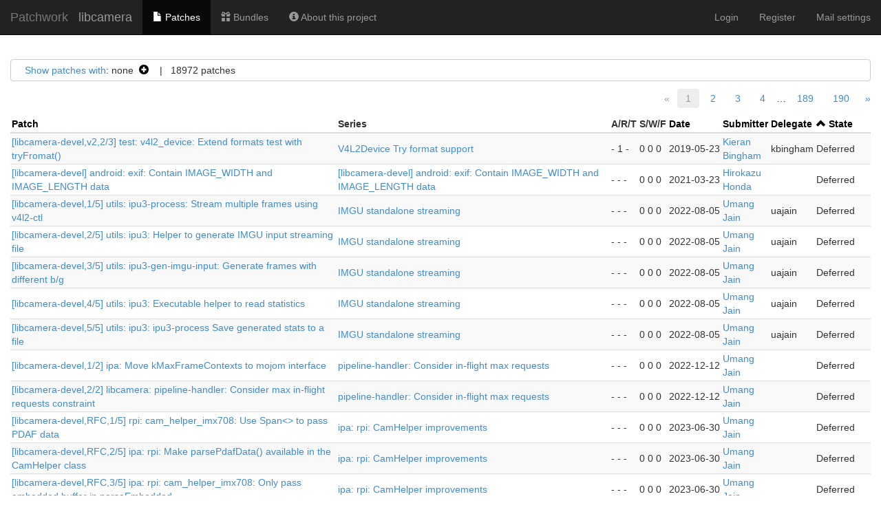

--- FILE ---
content_type: text/html; charset=utf-8
request_url: https://patchwork.libcamera.org/project/libcamera/list/?state=%2A&archive=both&param=state&order=-state
body_size: 9507
content:

<!DOCTYPE html>
<html xmlns="http://www.w3.org/1999/xhtml">
 <head>
  <meta http-equiv="Content-Type" content="text/html; charset=UTF-8"/>
  <title>libcamera - Patchwork</title>
  <link rel="stylesheet" type="text/css" href="/static/css/bootstrap.min.1999ae14de69.css"/>
  <link rel="stylesheet" type="text/css" href="/static/css/selectize.bootstrap3.5d3fb8271165.css"/>
  <link rel="stylesheet" type="text/css" href="/static/css/style.e3eac970bf6b.css"/>
  <script type="text/javascript" src="/static/js/jquery-1.10.1.min.33d85132f015.js"></script>
  <script type="text/javascript" src="/static/js/jquery.stickytableheaders.min.f7c636d6c766.js"></script>
  <script type="text/javascript" src="/static/js/jquery.checkboxes-1.0.6.min.cfa3c7bf5d41.js"></script>
  <!-- IE8 support of HTML5 elements and media queries -->
  <!-- WARNING: Respond.js doesn't work if you view the page via file:// -->
  <!--[if lt IE 9]>
    <script src="https://oss.maxcdn.com/html5shiv/3.7.2/html5shiv.min.js">
    </script>
    <script src="https://oss.maxcdn.com/respond/1.4.2/respond.min.js"></script>
    <script src="http://cdnjs.cloudflare.com/ajax/libs/es5-shim/2.0.8/es5-shim.min.js"></script>
  <![endif]-->
  <script type="text/javascript" src="/static/js/bootstrap.min.abda843684d0.js"></script>
  <script type="text/javascript" src="/static/js/selectize.min.7cdaf5b36b90.js"></script>
  <script type="text/javascript" src="/static/js/clipboard.min.3e5e0fa949e0.js"></script>
  <script type="text/javascript">
   $(document).ready(function() {
       new Clipboard(document.querySelectorAll('button.btn-copy'));
   });
  </script>

 </head>
 <body>
  <nav class="navbar navbar-inverse navbar-static-top">
   <div class="container-fluid">
    <div class="navbar-header">
      <button type="button" class="navbar-toggle collapsed" data-toggle="collapse" data-target="#navbar-collapse">
        <span class="sr-only">Toggle navigation</span>
        <span class="icon-bar"></span>
        <span class="icon-bar"></span>
        <span class="icon-bar"></span>
      </button>
      <a class="navbar-brand" href="/">Patchwork</a>
      <span class="navbar-subbrand">
         libcamera
      </span>
    </div>
    <div class="collapse navbar-collapse" id="navbar-collapse">


      <ul class="nav navbar-nav">
        <li class="active">
          <a href="/project/libcamera/list/">
            <span class="glyphicon glyphicon-file"></span>
            Patches
          </a>
        </li>
        <li class="">
          <a href="/project/libcamera/bundles/">
            <span class="glyphicon glyphicon-gift"></span>
            Bundles
          </a>
        </li>
        <li class="">
          <a href="/project/libcamera/">
            <span class="glyphicon glyphicon-info-sign"></span>
            About this project
          </a>
        </li>
      </ul>


     <ul class="nav navbar-nav navbar-right">

     <li><a href="/user/login/">Login</a></li>
     <li><a href="/register/">Register</a></li>
     <li><a href="/mail/">Mail settings</a></li>

     </ul>
    </div>
   </div>
  </nav>

  <div class="container-fluid">












<script type="text/javascript">
var filterform_displayed = false;
function filter_click()
{
    var form = document.getElementById('filterform');
    if (!form) {
        return;
    }

    if (filterform_displayed) {
        form.style['display'] = 'none';
        filterform_displayed = false;
    } else {
        form.style['display'] = 'block';
        filterform_displayed = true;
    }
}

Selectize.define('enter_key_submit', function (options) {
    var self = this;

    this.onKeyDown = (function (e) {
        var original = self.onKeyDown;

        return function (e) {
            var wasOpened = this.isOpen;
            original.apply(this, arguments);

            if (e.keyCode === 13 &&
                (this.$control_input.val() != '' || !wasOpened))
                self.trigger('submit');
        };
    })();
});

$(document).ready(function() {
    $('#submitter_input').selectize({
        plugins: ['enter_key_submit'],
        maxItems: 1,
        persist: false,
        onInitialize: function() {
            this.on('submit', function() {
                if (!this.items.length)
                    this.$input.val(this.lastValue);
                this.$input.closest('form').submit();
            }, this);
        },

        load: function(query, callback) {
            if (query.length < 4)
                return callback();

            req = $.ajax({
                url: "/submitter/",
                data: {q: query, l: 10},
                error: function() {
                    callback();
                },
                success: function(res) {
                    callback($.map(res, function (obj) {
                        return {value: obj.pk, text: `${obj.name} <${obj.email}>`};
                    }));
                }
            });
        }
    });
});
</script>

<div class="filters">
 <div id="filtersummary">
  <a href="javascript:filter_click()">Show patches with</a>:
 
  none&nbsp;&nbsp;<a class="filter-action"
   href="javascript:filter_click()"><span
   class="glyphicon glyphicon-plus-sign"></span></a>
 
 
   &nbsp;&nbsp;&nbsp;|&nbsp;&nbsp;&nbsp;18972
   patches
 
 </div>
 <div id="filterform" style="padding-top: 1em; display: none">
  <form class="form-horizontal" method="get">
   
   <div class="form-group">
    <label class="col-sm-2 control-label">Series</label>
    <div class="col-sm-5">
      <input type="text" name="series" id="series_input" class="form-control">
    </div>
   </div>
   
   <div class="form-group">
    <label class="col-sm-2 control-label">Submitter</label>
    <div class="col-sm-5">
      <input type="text" name="submitter" id="submitter_input" class="form-control">
    </div>
   </div>
   
   <div class="form-group">
    <label class="col-sm-2 control-label">State</label>
    <div class="col-sm-5">
      <select name="state" class="form-control"><option selected value="*">any</option><option  value="">Action Required</option><option value="1" >New</option><option value="2" >Under Review</option><option value="3" >Accepted</option><option value="4" >Rejected</option><option value="5" >RFC</option><option value="6" >Not Applicable</option><option value="7" >Changes Requested</option><option value="8" >Awaiting Upstream</option><option value="9" >Superseded</option><option value="10" >Deferred</option></select>
    </div>
   </div>
   
   <div class="form-group">
    <label class="col-sm-2 control-label">Search</label>
    <div class="col-sm-5">
      <input name="q" class="form-control" value="">
    </div>
   </div>
   
   <div class="form-group">
    <label class="col-sm-2 control-label">Archived</label>
    <div class="col-sm-5">
      <label class="checkbox-inline"> <input type="radio" name="archive"  value="">No</label><label class="checkbox-inline"> <input type="radio" name="archive"  value="true">Yes</label><label class="checkbox-inline"> <input type="radio" name="archive" checked value="both">Both</label>
    </div>
   </div>
   
   <div class="form-group">
    <label class="col-sm-2 control-label">Delegate</label>
    <div class="col-sm-5">
      <select name="delegate" class="form-control"><option selected value="">------</option><option  value="Nobody">Nobody</option><option  value="13">pwbot</option><option  value="11">kbingham</option><option  value="17">epaul</option><option  value="15">jmondi</option><option  value="16">neg</option><option  value="14">pinchartl</option><option  value="12">uajain</option><option  value="23">jhautbois</option><option  value="59">pobrn</option><option  value="49">stefan</option></select>
    </div>
   </div>
   
   <div class="form-group">
    <div class="col-sm-offset-2 col-sm-5">
     <button type="submit" class="btn btn-default">Apply</button>
    </div>
   </div>
  </form>
 </div>
</div>





<div class="paginator">

 <span class="prev-na">&laquo;</span>





  
    <span class="curr" title="Current Page">1</span>
  

  
    <span class="page"><a href="/project/libcamera/list/?state=*&archive=both&param=-state&page=2"
     title="Page 2">2</a></span>
  

  
    <span class="page"><a href="/project/libcamera/list/?state=*&archive=both&param=-state&page=3"
     title="Page 3">3</a></span>
  

  
    <span class="page"><a href="/project/libcamera/list/?state=*&archive=both&param=-state&page=4"
     title="Page 4">4</a></span>
  



        …
 
    <span class="page"><a href="/project/libcamera/list/?state=*&archive=both&param=-state&page=189">189</a></span>
 
    <span class="page"><a href="/project/libcamera/list/?state=*&archive=both&param=-state&page=190">190</a></span>
 



 <span class="next">
  <a href="/project/libcamera/list/?state=*&archive=both&param=-state&page=2"
   title="Next Page">&raquo;</a>
  </span>

</div>







<script type="text/javascript">
$(document).ready(function() {
    $('#patchlist').stickyTableHeaders();

    $('#check-all').change(function(e) {
        if(this.checked) {
            $('#patchlist > tbody').checkboxes('check');
        } else {
            $('#patchlist > tbody').checkboxes('uncheck');
        }
        e.preventDefault();
    });
});
</script>

<form method="post">
<input type='hidden' name='csrfmiddlewaretoken' value='xgd1CRwXy86bLyM4tchWJO0tdY4guOXcjSXwS6MWTNaqG4ys6qofZHkxl3nEWPgB' />
<input type="hidden" name="form" value="patchlistform"/>
<input type="hidden" name="project" value="1"/>
<table id="patchlist" class="table table-hover table-extra-condensed table-striped pw-list"
       data-toggle="checkboxes" data-range="true">
 <thead>
  <tr>
   

   

   <th>
    
     
     <a class="colinactive" href="/project/libcamera/list/?state=*&archive=both&param=-state&order=name">Patch</a>
     
    
   </th>

   <th>
    <span class="colinactive">Series</span>
   </th>

   <th>
    <span title="Acked-by / Reviewed-by / Tested-by">A/R/T</span>
   </th>

   <th>
    <span title="Success / Warning / Fail">S/W/F</span>
   </th>

   <th>
    
     
     <a class="colinactive" href="/project/libcamera/list/?state=*&archive=both&param=-state&order=date">Date</a>
     
    
   </th>

   <th>
    
     
     <a class="colinactive" href="/project/libcamera/list/?state=*&archive=both&param=-state&order=submitter">
      Submitter
     </a>
     
    
   </th>

   <th>
    
     
     <a class="colinactive" href="/project/libcamera/list/?state=*&archive=both&param=-state&order=delegate">Delegate</a>
     
    
   </th>

   <th>
    
     <a class="colactive" href="/project/libcamera/list/?state=*&archive=both&param=-state&order=state">
      <span class="glyphicon glyphicon-chevron-up"></span>
     </a>
     <a class="colactive" href="/project/libcamera/list/?state=*&archive=both&param=-state&order=state">
      State
     </a>
    
   </th>

  </tr>
 </thead>

 <tbody>
 
  <tr id="patch_row:1271">
   
   
   <td>
    <a href="/patch/1271/">
     [libcamera-devel,v2,2/3] test: v4l2_device: Extend formats test with tryFromat()
    </a>
   </td>
   <td>
    
     
     <a href="?series=322">
      V4L2Device Try format support
     </a>
     
    
   </td>
   <td class="text-nowrap"><span title="0 Acked-by / 1 Reviewed-by / 0 Tested-by">- 1 -</span></td>
   <td class="text-nowrap"><span title="Success / Warning / Fail">0 0 0</span></td>
   <td class="text-nowrap">2019-05-23</td>
   <td><a href="/project/libcamera/list/?submitter=4">Kieran Bingham</a></td>
   <td>kbingham</td>
   <td>Deferred</td>
  </tr>
 
  <tr id="patch_row:11654">
   
   
   <td>
    <a href="/patch/11654/">
     [libcamera-devel] android: exif: Contain IMAGE_WIDTH and IMAGE_LENGTH data
    </a>
   </td>
   <td>
    
     
     <a href="?series=1818">
      [libcamera-devel] android: exif: Contain IMAGE_WIDTH and IMAGE_LENGTH data
     </a>
     
    
   </td>
   <td class="text-nowrap"><span title="0 Acked-by / 0 Reviewed-by / 0 Tested-by">- - -</span></td>
   <td class="text-nowrap"><span title="Success / Warning / Fail">0 0 0</span></td>
   <td class="text-nowrap">2021-03-23</td>
   <td><a href="/project/libcamera/list/?submitter=63">Hirokazu Honda</a></td>
   <td></td>
   <td>Deferred</td>
  </tr>
 
  <tr id="patch_row:16988">
   
   
   <td>
    <a href="/patch/16988/">
     [libcamera-devel,1/5] utils: ipu3-process: Stream multiple frames using v4l2-ctl
    </a>
   </td>
   <td>
    
     
     <a href="?series=3378">
      IMGU standalone streaming
     </a>
     
    
   </td>
   <td class="text-nowrap"><span title="0 Acked-by / 0 Reviewed-by / 0 Tested-by">- - -</span></td>
   <td class="text-nowrap"><span title="Success / Warning / Fail">0 0 0</span></td>
   <td class="text-nowrap">2022-08-05</td>
   <td><a href="/project/libcamera/list/?submitter=86">Umang Jain</a></td>
   <td>uajain</td>
   <td>Deferred</td>
  </tr>
 
  <tr id="patch_row:16989">
   
   
   <td>
    <a href="/patch/16989/">
     [libcamera-devel,2/5] utils: ipu3: Helper to generate IMGU input streaming file
    </a>
   </td>
   <td>
    
     
     <a href="?series=3378">
      IMGU standalone streaming
     </a>
     
    
   </td>
   <td class="text-nowrap"><span title="0 Acked-by / 0 Reviewed-by / 0 Tested-by">- - -</span></td>
   <td class="text-nowrap"><span title="Success / Warning / Fail">0 0 0</span></td>
   <td class="text-nowrap">2022-08-05</td>
   <td><a href="/project/libcamera/list/?submitter=86">Umang Jain</a></td>
   <td>uajain</td>
   <td>Deferred</td>
  </tr>
 
  <tr id="patch_row:16990">
   
   
   <td>
    <a href="/patch/16990/">
     [libcamera-devel,3/5] utils: ipu3-gen-imgu-input: Generate frames with different b/g
    </a>
   </td>
   <td>
    
     
     <a href="?series=3378">
      IMGU standalone streaming
     </a>
     
    
   </td>
   <td class="text-nowrap"><span title="0 Acked-by / 0 Reviewed-by / 0 Tested-by">- - -</span></td>
   <td class="text-nowrap"><span title="Success / Warning / Fail">0 0 0</span></td>
   <td class="text-nowrap">2022-08-05</td>
   <td><a href="/project/libcamera/list/?submitter=86">Umang Jain</a></td>
   <td>uajain</td>
   <td>Deferred</td>
  </tr>
 
  <tr id="patch_row:16991">
   
   
   <td>
    <a href="/patch/16991/">
     [libcamera-devel,4/5] utils: ipu3: Executable helper to read statistics
    </a>
   </td>
   <td>
    
     
     <a href="?series=3378">
      IMGU standalone streaming
     </a>
     
    
   </td>
   <td class="text-nowrap"><span title="0 Acked-by / 0 Reviewed-by / 0 Tested-by">- - -</span></td>
   <td class="text-nowrap"><span title="Success / Warning / Fail">0 0 0</span></td>
   <td class="text-nowrap">2022-08-05</td>
   <td><a href="/project/libcamera/list/?submitter=86">Umang Jain</a></td>
   <td>uajain</td>
   <td>Deferred</td>
  </tr>
 
  <tr id="patch_row:16992">
   
   
   <td>
    <a href="/patch/16992/">
     [libcamera-devel,5/5] utils: ipu3: ipu3-process Save generated stats to a file
    </a>
   </td>
   <td>
    
     
     <a href="?series=3378">
      IMGU standalone streaming
     </a>
     
    
   </td>
   <td class="text-nowrap"><span title="0 Acked-by / 0 Reviewed-by / 0 Tested-by">- - -</span></td>
   <td class="text-nowrap"><span title="Success / Warning / Fail">0 0 0</span></td>
   <td class="text-nowrap">2022-08-05</td>
   <td><a href="/project/libcamera/list/?submitter=86">Umang Jain</a></td>
   <td>uajain</td>
   <td>Deferred</td>
  </tr>
 
  <tr id="patch_row:17981">
   
   
   <td>
    <a href="/patch/17981/">
     [libcamera-devel,1/2] ipa: Move kMaxFrameContexts to mojom interface
    </a>
   </td>
   <td>
    
     
     <a href="?series=3667">
      pipeline-handler: Consider in-flight max requests
     </a>
     
    
   </td>
   <td class="text-nowrap"><span title="0 Acked-by / 0 Reviewed-by / 0 Tested-by">- - -</span></td>
   <td class="text-nowrap"><span title="Success / Warning / Fail">0 0 0</span></td>
   <td class="text-nowrap">2022-12-12</td>
   <td><a href="/project/libcamera/list/?submitter=86">Umang Jain</a></td>
   <td></td>
   <td>Deferred</td>
  </tr>
 
  <tr id="patch_row:17982">
   
   
   <td>
    <a href="/patch/17982/">
     [libcamera-devel,2/2] libcamera: pipeline-handler: Consider max in-flight requests constraint
    </a>
   </td>
   <td>
    
     
     <a href="?series=3667">
      pipeline-handler: Consider in-flight max requests
     </a>
     
    
   </td>
   <td class="text-nowrap"><span title="0 Acked-by / 0 Reviewed-by / 0 Tested-by">- - -</span></td>
   <td class="text-nowrap"><span title="Success / Warning / Fail">0 0 0</span></td>
   <td class="text-nowrap">2022-12-12</td>
   <td><a href="/project/libcamera/list/?submitter=86">Umang Jain</a></td>
   <td></td>
   <td>Deferred</td>
  </tr>
 
  <tr id="patch_row:18770">
   
   
   <td>
    <a href="/patch/18770/">
     [libcamera-devel,RFC,1/5] rpi: cam_helper_imx708: Use Span&lt;&gt; to pass PDAF data
    </a>
   </td>
   <td>
    
     
     <a href="?series=3945">
      ipa: rpi: CamHelper improvements
     </a>
     
    
   </td>
   <td class="text-nowrap"><span title="0 Acked-by / 0 Reviewed-by / 0 Tested-by">- - -</span></td>
   <td class="text-nowrap"><span title="Success / Warning / Fail">0 0 0</span></td>
   <td class="text-nowrap">2023-06-30</td>
   <td><a href="/project/libcamera/list/?submitter=86">Umang Jain</a></td>
   <td></td>
   <td>Deferred</td>
  </tr>
 
  <tr id="patch_row:18771">
   
   
   <td>
    <a href="/patch/18771/">
     [libcamera-devel,RFC,2/5] ipa: rpi: Make parsePdafData() available in the CamHelper class
    </a>
   </td>
   <td>
    
     
     <a href="?series=3945">
      ipa: rpi: CamHelper improvements
     </a>
     
    
   </td>
   <td class="text-nowrap"><span title="0 Acked-by / 0 Reviewed-by / 0 Tested-by">- - -</span></td>
   <td class="text-nowrap"><span title="Success / Warning / Fail">0 0 0</span></td>
   <td class="text-nowrap">2023-06-30</td>
   <td><a href="/project/libcamera/list/?submitter=86">Umang Jain</a></td>
   <td></td>
   <td>Deferred</td>
  </tr>
 
  <tr id="patch_row:18772">
   
   
   <td>
    <a href="/patch/18772/">
     [libcamera-devel,RFC,3/5] ipa: rpi: cam_helper_imx708: Only pass embedded buffer in parseEmbedded...
    </a>
   </td>
   <td>
    
     
     <a href="?series=3945">
      ipa: rpi: CamHelper improvements
     </a>
     
    
   </td>
   <td class="text-nowrap"><span title="0 Acked-by / 0 Reviewed-by / 0 Tested-by">- - -</span></td>
   <td class="text-nowrap"><span title="Success / Warning / Fail">0 0 0</span></td>
   <td class="text-nowrap">2023-06-30</td>
   <td><a href="/project/libcamera/list/?submitter=86">Umang Jain</a></td>
   <td></td>
   <td>Deferred</td>
  </tr>
 
  <tr id="patch_row:18773">
   
   
   <td>
    <a href="/patch/18773/">
     [libcamera-devel,RFC,4/5] ipa: rpi: cam_helper_imx477: Only pass embedded buffer in parseEmbedded...
    </a>
   </td>
   <td>
    
     
     <a href="?series=3945">
      ipa: rpi: CamHelper improvements
     </a>
     
    
   </td>
   <td class="text-nowrap"><span title="0 Acked-by / 0 Reviewed-by / 0 Tested-by">- - -</span></td>
   <td class="text-nowrap"><span title="Success / Warning / Fail">0 0 0</span></td>
   <td class="text-nowrap">2023-06-30</td>
   <td><a href="/project/libcamera/list/?submitter=86">Umang Jain</a></td>
   <td></td>
   <td>Deferred</td>
  </tr>
 
  <tr id="patch_row:18774">
   
   
   <td>
    <a href="/patch/18774/">
     [libcamera-devel,RFC,5/5] ipa: rpi: cam_helper_imx519: Only pass embedded buffer in parseEmbedded...
    </a>
   </td>
   <td>
    
     
     <a href="?series=3945">
      ipa: rpi: CamHelper improvements
     </a>
     
    
   </td>
   <td class="text-nowrap"><span title="0 Acked-by / 0 Reviewed-by / 0 Tested-by">- - -</span></td>
   <td class="text-nowrap"><span title="Success / Warning / Fail">0 0 0</span></td>
   <td class="text-nowrap">2023-06-30</td>
   <td><a href="/project/libcamera/list/?submitter=86">Umang Jain</a></td>
   <td></td>
   <td>Deferred</td>
  </tr>
 
  <tr id="patch_row:20076">
   
   
   <td>
    <a href="/patch/20076/">
     [v1] ipa: rpi: awb: Fix incorrect parameter retrieval
    </a>
   </td>
   <td>
    
     
     <a href="?series=4317">
      [v1] ipa: rpi: awb: Fix incorrect parameter retrieval
     </a>
     
    
   </td>
   <td class="text-nowrap"><span title="0 Acked-by / 2 Reviewed-by / 0 Tested-by">- 2 -</span></td>
   <td class="text-nowrap"><span title="Success / Warning / Fail">0 0 0</span></td>
   <td class="text-nowrap">2024-05-20</td>
   <td><a href="/project/libcamera/list/?submitter=133">Pőcze Barnabás</a></td>
   <td></td>
   <td>Deferred</td>
  </tr>
 
  <tr id="patch_row:20325">
   
   
   <td>
    <a href="/patch/20325/">
     [v1] treewide: move construct/assign `shared_ptr`s where possible
    </a>
   </td>
   <td>
    
     
     <a href="?series=4398">
      [v1] treewide: move construct/assign `shared_ptr`s where possible
     </a>
     
    
   </td>
   <td class="text-nowrap"><span title="0 Acked-by / 1 Reviewed-by / 0 Tested-by">- 1 -</span></td>
   <td class="text-nowrap"><span title="Success / Warning / Fail">0 0 0</span></td>
   <td class="text-nowrap">2024-06-14</td>
   <td><a href="/project/libcamera/list/?submitter=133">Pőcze Barnabás</a></td>
   <td></td>
   <td>Deferred</td>
  </tr>
 
  <tr id="patch_row:22655">
   
   
   <td>
    <a href="/patch/22655/">
     [RFC,v1] libcamera: controls: ControlInfo: Ensure types match
    </a>
   </td>
   <td>
    
     
     <a href="?series=4973">
      [RFC,v1] libcamera: controls: ControlInfo: Ensure types match
     </a>
     
    
   </td>
   <td class="text-nowrap"><span title="0 Acked-by / 0 Reviewed-by / 0 Tested-by">- - -</span></td>
   <td class="text-nowrap"><span title="Success / Warning / Fail">0 0 0</span></td>
   <td class="text-nowrap">2025-01-28</td>
   <td><a href="/project/libcamera/list/?submitter=133">Pőcze Barnabás</a></td>
   <td></td>
   <td>Deferred</td>
  </tr>
 
  <tr id="patch_row:22958">
   
   
   <td>
    <a href="/patch/22958/">
     [v3,3/4] libcamera: pipeline: uvcvideo: Retrieve current exposure mode on start
    </a>
   </td>
   <td>
    
     
     <a href="?series=5061">
      libcamera: pipeline: uvcvideo: Fix `ExposureTimeMode` control
     </a>
     
    
   </td>
   <td class="text-nowrap"><span title="0 Acked-by / 0 Reviewed-by / 0 Tested-by">- - -</span></td>
   <td class="text-nowrap"><span title="Success / Warning / Fail">0 0 0</span></td>
   <td class="text-nowrap">2025-03-14</td>
   <td><a href="/project/libcamera/list/?submitter=216">Barnabás Pőcze</a></td>
   <td></td>
   <td>Deferred</td>
  </tr>
 
  <tr id="patch_row:22959">
   
   
   <td>
    <a href="/patch/22959/">
     [v3,4/4] libcamera: pipeline: uvcvideo: Fix `ExposureTime` control handling
    </a>
   </td>
   <td>
    
     
     <a href="?series=5061">
      libcamera: pipeline: uvcvideo: Fix `ExposureTimeMode` control
     </a>
     
    
   </td>
   <td class="text-nowrap"><span title="0 Acked-by / 1 Reviewed-by / 0 Tested-by">- 1 -</span></td>
   <td class="text-nowrap"><span title="Success / Warning / Fail">0 0 0</span></td>
   <td class="text-nowrap">2025-03-14</td>
   <td><a href="/project/libcamera/list/?submitter=216">Barnabás Pőcze</a></td>
   <td></td>
   <td>Deferred</td>
  </tr>
 
  <tr id="patch_row:23070">
   
   
   <td>
    <a href="/patch/23070/">
     [v2,1/3] libcamera: request: Make `controls_`/`metadata_` members
    </a>
   </td>
   <td>
    
     
     <a href="?series=5093">
      [v2,1/3] libcamera: request: Make `controls_`/`metadata_` members
     </a>
     
    
   </td>
   <td class="text-nowrap"><span title="0 Acked-by / 2 Reviewed-by / 0 Tested-by">- 2 -</span></td>
   <td class="text-nowrap"><span title="Success / Warning / Fail">0 0 0</span></td>
   <td class="text-nowrap">2025-03-31</td>
   <td><a href="/project/libcamera/list/?submitter=216">Barnabás Pőcze</a></td>
   <td></td>
   <td>Deferred</td>
  </tr>
 
  <tr id="patch_row:23072">
   
   
   <td>
    <a href="/patch/23072/">
     [v2,3/3] libcamera: request: Move all members to internal private class
    </a>
   </td>
   <td>
    
     
     <a href="?series=5093">
      [v2,1/3] libcamera: request: Make `controls_`/`metadata_` members
     </a>
     
    
   </td>
   <td class="text-nowrap"><span title="0 Acked-by / 2 Reviewed-by / 0 Tested-by">- 2 -</span></td>
   <td class="text-nowrap"><span title="Success / Warning / Fail">0 0 0</span></td>
   <td class="text-nowrap">2025-03-31</td>
   <td><a href="/project/libcamera/list/?submitter=216">Barnabás Pőcze</a></td>
   <td></td>
   <td>Deferred</td>
  </tr>
 
  <tr id="patch_row:23849">
   
   
   <td>
    <a href="/patch/23849/">
     [v2,2/2] libcamera: simple: Support RPi&#39;s unicam CSI-2 receiver
    </a>
   </td>
   <td>
    
     
     <a href="?series=5297">
      libcamera: simple: Support RPi&#39;s unicam CSI-2 receiver
     </a>
     
    
   </td>
   <td class="text-nowrap"><span title="0 Acked-by / 0 Reviewed-by / 1 Tested-by">- - 1</span></td>
   <td class="text-nowrap"><span title="Success / Warning / Fail">0 0 0</span></td>
   <td class="text-nowrap">2025-07-18</td>
   <td><a href="/project/libcamera/list/?submitter=232">Umang Jain</a></td>
   <td></td>
   <td>Deferred</td>
  </tr>
 
  <tr id="patch_row:25386">
   
   
   <td>
    <a href="/patch/25386/">
     [RFC,v2,1/3] libcamera: device_enumerator_udev: Add `override`
    </a>
   </td>
   <td>
    
     
     <a href="?series=5642">
      [RFC,v2,1/3] libcamera: device_enumerator_udev: Add `override`
     </a>
     
    
   </td>
   <td class="text-nowrap"><span title="0 Acked-by / 0 Reviewed-by / 0 Tested-by">- - -</span></td>
   <td class="text-nowrap"><span title="Success / Warning / Fail">0 0 0</span></td>
   <td class="text-nowrap">2025-12-08</td>
   <td><a href="/project/libcamera/list/?submitter=216">Barnabás Pőcze</a></td>
   <td></td>
   <td>Deferred</td>
  </tr>
 
  <tr id="patch_row:25758">
   
   
   <td>
    <a href="/patch/25758/">
     [v7,1/6] ipa: rkisp1: algorithms: dpf: refactor DPF parsing and initialization
    </a>
   </td>
   <td>
    
     
     <a href="?series=5704">
      refactor DPF parsing and initialization
     </a>
     
    
   </td>
   <td class="text-nowrap"><span title="0 Acked-by / 1 Reviewed-by / 0 Tested-by">- 1 -</span></td>
   <td class="text-nowrap"><span title="Success / Warning / Fail">0 0 0</span></td>
   <td class="text-nowrap">2026-01-13</td>
   <td><a href="/project/libcamera/list/?submitter=241">Rui Wang</a></td>
   <td></td>
   <td>Deferred</td>
  </tr>
 
  <tr id="patch_row:25759">
   
   
   <td>
    <a href="/patch/25759/">
     [v7,2/6] ipa: rkisp1: algorithms: dpf: Implement mode switching
    </a>
   </td>
   <td>
    
     
     <a href="?series=5704">
      refactor DPF parsing and initialization
     </a>
     
    
   </td>
   <td class="text-nowrap"><span title="0 Acked-by / 1 Reviewed-by / 0 Tested-by">- 1 -</span></td>
   <td class="text-nowrap"><span title="Success / Warning / Fail">0 0 0</span></td>
   <td class="text-nowrap">2026-01-13</td>
   <td><a href="/project/libcamera/list/?submitter=241">Rui Wang</a></td>
   <td></td>
   <td>Deferred</td>
  </tr>
 
  <tr id="patch_row:25760">
   
   
   <td>
    <a href="/patch/25760/">
     [v7,3/6] ipa: rkisp1: algorithms: dpf: Refactor prepare() into helpers
    </a>
   </td>
   <td>
    
     
     <a href="?series=5704">
      refactor DPF parsing and initialization
     </a>
     
    
   </td>
   <td class="text-nowrap"><span title="0 Acked-by / 1 Reviewed-by / 0 Tested-by">- 1 -</span></td>
   <td class="text-nowrap"><span title="Success / Warning / Fail">0 0 0</span></td>
   <td class="text-nowrap">2026-01-13</td>
   <td><a href="/project/libcamera/list/?submitter=241">Rui Wang</a></td>
   <td></td>
   <td>Deferred</td>
  </tr>
 
  <tr id="patch_row:25763">
   
   
   <td>
    <a href="/patch/25763/">
     [v7,4/6] ipa: rkisp1: algorithms: dpf: Simplify YAML key names
    </a>
   </td>
   <td>
    
     
     <a href="?series=5704">
      refactor DPF parsing and initialization
     </a>
     
    
   </td>
   <td class="text-nowrap"><span title="0 Acked-by / 1 Reviewed-by / 0 Tested-by">- 1 -</span></td>
   <td class="text-nowrap"><span title="Success / Warning / Fail">0 0 0</span></td>
   <td class="text-nowrap">2026-01-13</td>
   <td><a href="/project/libcamera/list/?submitter=241">Rui Wang</a></td>
   <td></td>
   <td>Deferred</td>
  </tr>
 
  <tr id="patch_row:25761">
   
   
   <td>
    <a href="/patch/25761/">
     [v7,5/6] ipa: rkisp1: algorithms: dpf: Add detailed config logging
    </a>
   </td>
   <td>
    
     
     <a href="?series=5704">
      refactor DPF parsing and initialization
     </a>
     
    
   </td>
   <td class="text-nowrap"><span title="0 Acked-by / 1 Reviewed-by / 0 Tested-by">- 1 -</span></td>
   <td class="text-nowrap"><span title="Success / Warning / Fail">0 0 0</span></td>
   <td class="text-nowrap">2026-01-13</td>
   <td><a href="/project/libcamera/list/?submitter=241">Rui Wang</a></td>
   <td></td>
   <td>Deferred</td>
  </tr>
 
  <tr id="patch_row:25762">
   
   
   <td>
    <a href="/patch/25762/">
     [v7,6/6] ipa: rkisp1: algorithms: data: enable DPF tuning for sensors
    </a>
   </td>
   <td>
    
     
     <a href="?series=5704">
      refactor DPF parsing and initialization
     </a>
     
    
   </td>
   <td class="text-nowrap"><span title="0 Acked-by / 0 Reviewed-by / 0 Tested-by">- - -</span></td>
   <td class="text-nowrap"><span title="Success / Warning / Fail">0 0 0</span></td>
   <td class="text-nowrap">2026-01-13</td>
   <td><a href="/project/libcamera/list/?submitter=241">Rui Wang</a></td>
   <td></td>
   <td>Deferred</td>
  </tr>
 
  <tr id="patch_row:74">
   
   
   <td>
    <a href="/patch/74/">
     [libcamera-devel,1/2] test: libtest: Add path_exists helper
    </a>
   </td>
   <td>
    
     
     <a href="?series=37">
      libcamera: Initial v4l2device object
     </a>
     
    
   </td>
   <td class="text-nowrap"><span title="0 Acked-by / 0 Reviewed-by / 0 Tested-by">- - -</span></td>
   <td class="text-nowrap"><span title="Success / Warning / Fail">0 0 0</span></td>
   <td class="text-nowrap">2018-12-21</td>
   <td><a href="/project/libcamera/list/?submitter=4">Kieran Bingham</a></td>
   <td></td>
   <td>Superseded</td>
  </tr>
 
  <tr id="patch_row:75">
   
   
   <td>
    <a href="/patch/75/">
     [libcamera-devel,2/2] lib: Add V4L2 Device object
    </a>
   </td>
   <td>
    
     
     <a href="?series=37">
      libcamera: Initial v4l2device object
     </a>
     
    
   </td>
   <td class="text-nowrap"><span title="0 Acked-by / 0 Reviewed-by / 0 Tested-by">- - -</span></td>
   <td class="text-nowrap"><span title="Success / Warning / Fail">0 0 0</span></td>
   <td class="text-nowrap">2018-12-21</td>
   <td><a href="/project/libcamera/list/?submitter=4">Kieran Bingham</a></td>
   <td></td>
   <td>Superseded</td>
  </tr>
 
  <tr id="patch_row:77">
   
   
   <td>
    <a href="/patch/77/">
     [libcamera-devel,01/12] libcamera: Add Camera class
    </a>
   </td>
   <td>
    
     
     <a href="?series=38">
      Add basic camera enumeration
     </a>
     
    
   </td>
   <td class="text-nowrap"><span title="0 Acked-by / 1 Reviewed-by / 0 Tested-by">- 1 -</span></td>
   <td class="text-nowrap"><span title="Success / Warning / Fail">0 0 0</span></td>
   <td class="text-nowrap">2018-12-22</td>
   <td><a href="/project/libcamera/list/?submitter=5">Niklas Söderlund</a></td>
   <td></td>
   <td>Superseded</td>
  </tr>
 
  <tr id="patch_row:78">
   
   
   <td>
    <a href="/patch/78/">
     [libcamera-devel,02/12] libcamera: add dependency on libudev
    </a>
   </td>
   <td>
    
     
     <a href="?series=38">
      Add basic camera enumeration
     </a>
     
    
   </td>
   <td class="text-nowrap"><span title="0 Acked-by / 1 Reviewed-by / 0 Tested-by">- 1 -</span></td>
   <td class="text-nowrap"><span title="Success / Warning / Fail">0 0 0</span></td>
   <td class="text-nowrap">2018-12-22</td>
   <td><a href="/project/libcamera/list/?submitter=5">Niklas Söderlund</a></td>
   <td></td>
   <td>Superseded</td>
  </tr>
 
  <tr id="patch_row:79">
   
   
   <td>
    <a href="/patch/79/">
     [libcamera-devel,03/12] libcamera: deviceenumerator: add DeviceInfo class
    </a>
   </td>
   <td>
    
     
     <a href="?series=38">
      Add basic camera enumeration
     </a>
     
    
   </td>
   <td class="text-nowrap"><span title="0 Acked-by / 1 Reviewed-by / 0 Tested-by">- 1 -</span></td>
   <td class="text-nowrap"><span title="Success / Warning / Fail">0 0 0</span></td>
   <td class="text-nowrap">2018-12-22</td>
   <td><a href="/project/libcamera/list/?submitter=5">Niklas Söderlund</a></td>
   <td></td>
   <td>Superseded</td>
  </tr>
 
  <tr id="patch_row:80">
   
   
   <td>
    <a href="/patch/80/">
     [libcamera-devel,04/12] libcamera: deviceenumerator: add DeviceMatch class
    </a>
   </td>
   <td>
    
     
     <a href="?series=38">
      Add basic camera enumeration
     </a>
     
    
   </td>
   <td class="text-nowrap"><span title="0 Acked-by / 0 Reviewed-by / 0 Tested-by">- - -</span></td>
   <td class="text-nowrap"><span title="Success / Warning / Fail">0 0 0</span></td>
   <td class="text-nowrap">2018-12-22</td>
   <td><a href="/project/libcamera/list/?submitter=5">Niklas Söderlund</a></td>
   <td></td>
   <td>Superseded</td>
  </tr>
 
  <tr id="patch_row:81">
   
   
   <td>
    <a href="/patch/81/">
     [libcamera-devel,05/12] libcamera: deviceenumerator: add DeviceEnumerator class
    </a>
   </td>
   <td>
    
     
     <a href="?series=38">
      Add basic camera enumeration
     </a>
     
    
   </td>
   <td class="text-nowrap"><span title="0 Acked-by / 0 Reviewed-by / 0 Tested-by">- - -</span></td>
   <td class="text-nowrap"><span title="Success / Warning / Fail">0 0 0</span></td>
   <td class="text-nowrap">2018-12-22</td>
   <td><a href="/project/libcamera/list/?submitter=5">Niklas Söderlund</a></td>
   <td></td>
   <td>Superseded</td>
  </tr>
 
  <tr id="patch_row:82">
   
   
   <td>
    <a href="/patch/82/">
     [libcamera-devel,06/12] libcamera: deviceenumerator: add DeviceEnumeratorUdev class
    </a>
   </td>
   <td>
    
     
     <a href="?series=38">
      Add basic camera enumeration
     </a>
     
    
   </td>
   <td class="text-nowrap"><span title="0 Acked-by / 0 Reviewed-by / 0 Tested-by">- - -</span></td>
   <td class="text-nowrap"><span title="Success / Warning / Fail">0 0 0</span></td>
   <td class="text-nowrap">2018-12-22</td>
   <td><a href="/project/libcamera/list/?submitter=5">Niklas Söderlund</a></td>
   <td></td>
   <td>Superseded</td>
  </tr>
 
  <tr id="patch_row:83">
   
   
   <td>
    <a href="/patch/83/">
     [libcamera-devel,07/12] libcamera: deviceenumerator: add factory for DeviceEnumerators
    </a>
   </td>
   <td>
    
     
     <a href="?series=38">
      Add basic camera enumeration
     </a>
     
    
   </td>
   <td class="text-nowrap"><span title="0 Acked-by / 1 Reviewed-by / 0 Tested-by">- 1 -</span></td>
   <td class="text-nowrap"><span title="Success / Warning / Fail">0 0 0</span></td>
   <td class="text-nowrap">2018-12-22</td>
   <td><a href="/project/libcamera/list/?submitter=5">Niklas Söderlund</a></td>
   <td></td>
   <td>Superseded</td>
  </tr>
 
  <tr id="patch_row:84">
   
   
   <td>
    <a href="/patch/84/">
     [libcamera-devel,08/12] libcamera: deviceenumerator: add documentation
    </a>
   </td>
   <td>
    
     
     <a href="?series=38">
      Add basic camera enumeration
     </a>
     
    
   </td>
   <td class="text-nowrap"><span title="0 Acked-by / 0 Reviewed-by / 0 Tested-by">- - -</span></td>
   <td class="text-nowrap"><span title="Success / Warning / Fail">0 0 0</span></td>
   <td class="text-nowrap">2018-12-22</td>
   <td><a href="/project/libcamera/list/?submitter=5">Niklas Söderlund</a></td>
   <td></td>
   <td>Superseded</td>
  </tr>
 
  <tr id="patch_row:85">
   
   
   <td>
    <a href="/patch/85/">
     [libcamera-devel,09/12] libcamera: pipelinehandler: add PipelineHandler class
    </a>
   </td>
   <td>
    
     
     <a href="?series=38">
      Add basic camera enumeration
     </a>
     
    
   </td>
   <td class="text-nowrap"><span title="0 Acked-by / 0 Reviewed-by / 0 Tested-by">- - -</span></td>
   <td class="text-nowrap"><span title="Success / Warning / Fail">0 0 0</span></td>
   <td class="text-nowrap">2018-12-22</td>
   <td><a href="/project/libcamera/list/?submitter=5">Niklas Söderlund</a></td>
   <td></td>
   <td>Superseded</td>
  </tr>
 
  <tr id="patch_row:86">
   
   
   <td>
    <a href="/patch/86/">
     [libcamera-devel,10/12] libcamera: cameramanager: add CameraManager class
    </a>
   </td>
   <td>
    
     
     <a href="?series=38">
      Add basic camera enumeration
     </a>
     
    
   </td>
   <td class="text-nowrap"><span title="0 Acked-by / 0 Reviewed-by / 0 Tested-by">- - -</span></td>
   <td class="text-nowrap"><span title="Success / Warning / Fail">0 0 0</span></td>
   <td class="text-nowrap">2018-12-22</td>
   <td><a href="/project/libcamera/list/?submitter=5">Niklas Söderlund</a></td>
   <td></td>
   <td>Superseded</td>
  </tr>
 
  <tr id="patch_row:87">
   
   
   <td>
    <a href="/patch/87/">
     [libcamera-devel,11/12] libcamera: pipe-vimc: add pipeline handler for vimc
    </a>
   </td>
   <td>
    
     
     <a href="?series=38">
      Add basic camera enumeration
     </a>
     
    
   </td>
   <td class="text-nowrap"><span title="0 Acked-by / 0 Reviewed-by / 0 Tested-by">- - -</span></td>
   <td class="text-nowrap"><span title="Success / Warning / Fail">0 0 0</span></td>
   <td class="text-nowrap">2018-12-22</td>
   <td><a href="/project/libcamera/list/?submitter=5">Niklas Söderlund</a></td>
   <td></td>
   <td>Superseded</td>
  </tr>
 
  <tr id="patch_row:88">
   
   
   <td>
    <a href="/patch/88/">
     [libcamera-devel,12/12] tests: add test to list all cameras in the system
    </a>
   </td>
   <td>
    
     
     <a href="?series=38">
      Add basic camera enumeration
     </a>
     
    
   </td>
   <td class="text-nowrap"><span title="0 Acked-by / 0 Reviewed-by / 0 Tested-by">- - -</span></td>
   <td class="text-nowrap"><span title="Success / Warning / Fail">0 0 0</span></td>
   <td class="text-nowrap">2018-12-22</td>
   <td><a href="/project/libcamera/list/?submitter=5">Niklas Söderlund</a></td>
   <td></td>
   <td>Superseded</td>
  </tr>
 
  <tr id="patch_row:110">
   
   
   <td>
    <a href="/patch/110/">
     [libcamera-devel,v3,1/3] libcamera: Add MediaObject class hierarchy
    </a>
   </td>
   <td>
    
     
     <a href="?series=43">
      MediaDevice class and MediaObject classes
     </a>
     
    
   </td>
   <td class="text-nowrap"><span title="0 Acked-by / 1 Reviewed-by / 0 Tested-by">- 1 -</span></td>
   <td class="text-nowrap"><span title="Success / Warning / Fail">0 0 0</span></td>
   <td class="text-nowrap">2018-12-30</td>
   <td><a href="/project/libcamera/list/?submitter=3">Jacopo Mondi</a></td>
   <td></td>
   <td>Superseded</td>
  </tr>
 
  <tr id="patch_row:111">
   
   
   <td>
    <a href="/patch/111/">
     [libcamera-devel,v3,2/3] libcamera: Add MediaDevice class
    </a>
   </td>
   <td>
    
     
     <a href="?series=43">
      MediaDevice class and MediaObject classes
     </a>
     
    
   </td>
   <td class="text-nowrap"><span title="0 Acked-by / 0 Reviewed-by / 0 Tested-by">- - -</span></td>
   <td class="text-nowrap"><span title="Success / Warning / Fail">0 0 0</span></td>
   <td class="text-nowrap">2018-12-30</td>
   <td><a href="/project/libcamera/list/?submitter=3">Jacopo Mondi</a></td>
   <td></td>
   <td>Superseded</td>
  </tr>
 
  <tr id="patch_row:112">
   
   
   <td>
    <a href="/patch/112/">
     [libcamera-devel,v3,3/3] test: Add media device test
    </a>
   </td>
   <td>
    
     
     <a href="?series=43">
      MediaDevice class and MediaObject classes
     </a>
     
    
   </td>
   <td class="text-nowrap"><span title="0 Acked-by / 0 Reviewed-by / 0 Tested-by">- - -</span></td>
   <td class="text-nowrap"><span title="Success / Warning / Fail">0 0 0</span></td>
   <td class="text-nowrap">2018-12-30</td>
   <td><a href="/project/libcamera/list/?submitter=3">Jacopo Mondi</a></td>
   <td></td>
   <td>Superseded</td>
  </tr>
 
  <tr id="patch_row:114">
   
   
   <td>
    <a href="/patch/114/">
     [libcamera-devel,v4,1/3] libcamera: Add MediaObject class hierarchy
    </a>
   </td>
   <td>
    
     
     <a href="?series=44">
      MediaDevice class and MediaObject classes
     </a>
     
    
   </td>
   <td class="text-nowrap"><span title="0 Acked-by / 1 Reviewed-by / 0 Tested-by">- 1 -</span></td>
   <td class="text-nowrap"><span title="Success / Warning / Fail">0 0 0</span></td>
   <td class="text-nowrap">2018-12-31</td>
   <td><a href="/project/libcamera/list/?submitter=3">Jacopo Mondi</a></td>
   <td></td>
   <td>Superseded</td>
  </tr>
 
  <tr id="patch_row:115">
   
   
   <td>
    <a href="/patch/115/">
     [libcamera-devel,v4,2/3] libcamera: Add MediaDevice class
    </a>
   </td>
   <td>
    
     
     <a href="?series=44">
      MediaDevice class and MediaObject classes
     </a>
     
    
   </td>
   <td class="text-nowrap"><span title="0 Acked-by / 0 Reviewed-by / 0 Tested-by">- - -</span></td>
   <td class="text-nowrap"><span title="Success / Warning / Fail">0 0 0</span></td>
   <td class="text-nowrap">2018-12-31</td>
   <td><a href="/project/libcamera/list/?submitter=3">Jacopo Mondi</a></td>
   <td></td>
   <td>Superseded</td>
  </tr>
 
  <tr id="patch_row:116">
   
   
   <td>
    <a href="/patch/116/">
     [libcamera-devel,v4,3/3] test: Add media device test
    </a>
   </td>
   <td>
    
     
     <a href="?series=44">
      MediaDevice class and MediaObject classes
     </a>
     
    
   </td>
   <td class="text-nowrap"><span title="0 Acked-by / 0 Reviewed-by / 0 Tested-by">- - -</span></td>
   <td class="text-nowrap"><span title="Success / Warning / Fail">0 0 0</span></td>
   <td class="text-nowrap">2018-12-31</td>
   <td><a href="/project/libcamera/list/?submitter=3">Jacopo Mondi</a></td>
   <td></td>
   <td>Superseded</td>
  </tr>
 
  <tr id="patch_row:145">
   
   
   <td>
    <a href="/patch/145/">
     [libcamera-devel,1/5] libcamera: Add pointer to MediaDevice to MediaObject
    </a>
   </td>
   <td>
    
     
     <a href="?series=52">
      libcamera: media device: Add link handling
     </a>
     
    
   </td>
   <td class="text-nowrap"><span title="0 Acked-by / 1 Reviewed-by / 0 Tested-by">- 1 -</span></td>
   <td class="text-nowrap"><span title="Success / Warning / Fail">0 0 0</span></td>
   <td class="text-nowrap">2019-01-03</td>
   <td><a href="/project/libcamera/list/?submitter=3">Jacopo Mondi</a></td>
   <td></td>
   <td>Superseded</td>
  </tr>
 
  <tr id="patch_row:146">
   
   
   <td>
    <a href="/patch/146/">
     [libcamera-devel,2/5] libcamera: media_device: Add function to get a MediaLink
    </a>
   </td>
   <td>
    
     
     <a href="?series=52">
      libcamera: media device: Add link handling
     </a>
     
    
   </td>
   <td class="text-nowrap"><span title="0 Acked-by / 0 Reviewed-by / 0 Tested-by">- - -</span></td>
   <td class="text-nowrap"><span title="Success / Warning / Fail">0 0 0</span></td>
   <td class="text-nowrap">2019-01-03</td>
   <td><a href="/project/libcamera/list/?submitter=3">Jacopo Mondi</a></td>
   <td></td>
   <td>Superseded</td>
  </tr>
 
  <tr id="patch_row:147">
   
   
   <td>
    <a href="/patch/147/">
     [libcamera-devel,3/5] libcamera: Add MediaLink link setup function
    </a>
   </td>
   <td>
    
     
     <a href="?series=52">
      libcamera: media device: Add link handling
     </a>
     
    
   </td>
   <td class="text-nowrap"><span title="0 Acked-by / 0 Reviewed-by / 0 Tested-by">- - -</span></td>
   <td class="text-nowrap"><span title="Success / Warning / Fail">0 0 0</span></td>
   <td class="text-nowrap">2019-01-03</td>
   <td><a href="/project/libcamera/list/?submitter=3">Jacopo Mondi</a></td>
   <td></td>
   <td>Superseded</td>
  </tr>
 
  <tr id="patch_row:148">
   
   
   <td>
    <a href="/patch/148/">
     [libcamera-devel,4/5] libcamera: Document private members
    </a>
   </td>
   <td>
    
     
     <a href="?series=52">
      libcamera: media device: Add link handling
     </a>
     
    
   </td>
   <td class="text-nowrap"><span title="0 Acked-by / 0 Reviewed-by / 0 Tested-by">- - -</span></td>
   <td class="text-nowrap"><span title="Success / Warning / Fail">0 0 0</span></td>
   <td class="text-nowrap">2019-01-03</td>
   <td><a href="/project/libcamera/list/?submitter=3">Jacopo Mondi</a></td>
   <td></td>
   <td>Superseded</td>
  </tr>
 
  <tr id="patch_row:149">
   
   
   <td>
    <a href="/patch/149/">
     [libcamera-devel,5/5] test: MediaDevice: Add link exercize test
    </a>
   </td>
   <td>
    
     
     <a href="?series=52">
      libcamera: media device: Add link handling
     </a>
     
    
   </td>
   <td class="text-nowrap"><span title="0 Acked-by / 0 Reviewed-by / 0 Tested-by">- - -</span></td>
   <td class="text-nowrap"><span title="Success / Warning / Fail">0 0 0</span></td>
   <td class="text-nowrap">2019-01-03</td>
   <td><a href="/project/libcamera/list/?submitter=3">Jacopo Mondi</a></td>
   <td></td>
   <td>Superseded</td>
  </tr>
 
  <tr id="patch_row:182">
   
   
   <td>
    <a href="/patch/182/">
     [libcamera-devel,v2,1/4] libcamera: Add pointer to MediaDevice to MediaObject
    </a>
   </td>
   <td>
    
     
     <a href="?series=61">
      libcamera: media device: Add link handling
     </a>
     
    
   </td>
   <td class="text-nowrap"><span title="0 Acked-by / 1 Reviewed-by / 0 Tested-by">- 1 -</span></td>
   <td class="text-nowrap"><span title="Success / Warning / Fail">0 0 0</span></td>
   <td class="text-nowrap">2019-01-08</td>
   <td><a href="/project/libcamera/list/?submitter=3">Jacopo Mondi</a></td>
   <td></td>
   <td>Superseded</td>
  </tr>
 
  <tr id="patch_row:183">
   
   
   <td>
    <a href="/patch/183/">
     [libcamera-devel,v2,2/4] libcamera: media_device: Add functions to get a MediaLink
    </a>
   </td>
   <td>
    
     
     <a href="?series=61">
      libcamera: media device: Add link handling
     </a>
     
    
   </td>
   <td class="text-nowrap"><span title="0 Acked-by / 1 Reviewed-by / 0 Tested-by">- 1 -</span></td>
   <td class="text-nowrap"><span title="Success / Warning / Fail">0 0 0</span></td>
   <td class="text-nowrap">2019-01-08</td>
   <td><a href="/project/libcamera/list/?submitter=3">Jacopo Mondi</a></td>
   <td></td>
   <td>Superseded</td>
  </tr>
 
  <tr id="patch_row:184">
   
   
   <td>
    <a href="/patch/184/">
     [libcamera-devel,v2,3/4] libcamera: Add link handling functions
    </a>
   </td>
   <td>
    
     
     <a href="?series=61">
      libcamera: media device: Add link handling
     </a>
     
    
   </td>
   <td class="text-nowrap"><span title="0 Acked-by / 0 Reviewed-by / 0 Tested-by">- - -</span></td>
   <td class="text-nowrap"><span title="Success / Warning / Fail">0 0 0</span></td>
   <td class="text-nowrap">2019-01-08</td>
   <td><a href="/project/libcamera/list/?submitter=3">Jacopo Mondi</a></td>
   <td></td>
   <td>Superseded</td>
  </tr>
 
  <tr id="patch_row:185">
   
   
   <td>
    <a href="/patch/185/">
     [libcamera-devel,v2,4/4] test: MediaDevice: Add link exercise test
    </a>
   </td>
   <td>
    
     
     <a href="?series=61">
      libcamera: media device: Add link handling
     </a>
     
    
   </td>
   <td class="text-nowrap"><span title="0 Acked-by / 0 Reviewed-by / 0 Tested-by">- - -</span></td>
   <td class="text-nowrap"><span title="Success / Warning / Fail">0 0 0</span></td>
   <td class="text-nowrap">2019-01-08</td>
   <td><a href="/project/libcamera/list/?submitter=3">Jacopo Mondi</a></td>
   <td></td>
   <td>Superseded</td>
  </tr>
 
  <tr id="patch_row:201">
   
   
   <td>
    <a href="/patch/201/">
     [libcamera-devel,1/3] test: media_device: Make MediaDeviceTest a MediaDevicePrintTest
    </a>
   </td>
   <td>
    
     
     <a href="?series=67">
      test: media_device: Add link handling test
     </a>
     
    
   </td>
   <td class="text-nowrap"><span title="0 Acked-by / 0 Reviewed-by / 0 Tested-by">- - -</span></td>
   <td class="text-nowrap"><span title="Success / Warning / Fail">0 0 0</span></td>
   <td class="text-nowrap">2019-01-11</td>
   <td><a href="/project/libcamera/list/?submitter=3">Jacopo Mondi</a></td>
   <td></td>
   <td>Superseded</td>
  </tr>
 
  <tr id="patch_row:202">
   
   
   <td>
    <a href="/patch/202/">
     [libcamera-devel,2/3] test: media_device: Add link handling test
    </a>
   </td>
   <td>
    
     
     <a href="?series=67">
      test: media_device: Add link handling test
     </a>
     
    
   </td>
   <td class="text-nowrap"><span title="0 Acked-by / 0 Reviewed-by / 0 Tested-by">- - -</span></td>
   <td class="text-nowrap"><span title="Success / Warning / Fail">0 0 0</span></td>
   <td class="text-nowrap">2019-01-11</td>
   <td><a href="/project/libcamera/list/?submitter=3">Jacopo Mondi</a></td>
   <td></td>
   <td>Superseded</td>
  </tr>
 
  <tr id="patch_row:203">
   
   
   <td>
    <a href="/patch/203/">
     [libcamera-devel,3/3] test: media_device: Use foreach iterator
    </a>
   </td>
   <td>
    
     
     <a href="?series=67">
      test: media_device: Add link handling test
     </a>
     
    
   </td>
   <td class="text-nowrap"><span title="0 Acked-by / 0 Reviewed-by / 0 Tested-by">- - -</span></td>
   <td class="text-nowrap"><span title="Success / Warning / Fail">0 0 0</span></td>
   <td class="text-nowrap">2019-01-11</td>
   <td><a href="/project/libcamera/list/?submitter=3">Jacopo Mondi</a></td>
   <td></td>
   <td>Superseded</td>
  </tr>
 
  <tr id="patch_row:206">
   
   
   <td>
    <a href="/patch/206/">
     [libcamera-devel,v2,1/3] test: media_device: Convert to foreach
    </a>
   </td>
   <td>
    
     
     <a href="?series=69">
      test: media_device: Add link handling test
     </a>
     
    
   </td>
   <td class="text-nowrap"><span title="0 Acked-by / 1 Reviewed-by / 0 Tested-by">- 1 -</span></td>
   <td class="text-nowrap"><span title="Success / Warning / Fail">0 0 0</span></td>
   <td class="text-nowrap">2019-01-11</td>
   <td><a href="/project/libcamera/list/?submitter=3">Jacopo Mondi</a></td>
   <td></td>
   <td>Superseded</td>
  </tr>
 
  <tr id="patch_row:207">
   
   
   <td>
    <a href="/patch/207/">
     [libcamera-devel,v2,2/3] test: media_device: Make MediaDeviceTest a MediaDevicePrintTest
    </a>
   </td>
   <td>
    
     
     <a href="?series=69">
      test: media_device: Add link handling test
     </a>
     
    
   </td>
   <td class="text-nowrap"><span title="0 Acked-by / 1 Reviewed-by / 0 Tested-by">- 1 -</span></td>
   <td class="text-nowrap"><span title="Success / Warning / Fail">0 0 0</span></td>
   <td class="text-nowrap">2019-01-11</td>
   <td><a href="/project/libcamera/list/?submitter=3">Jacopo Mondi</a></td>
   <td></td>
   <td>Superseded</td>
  </tr>
 
  <tr id="patch_row:208">
   
   
   <td>
    <a href="/patch/208/">
     [libcamera-devel,v2,3/3] test: media_device: Add link handling test
    </a>
   </td>
   <td>
    
     
     <a href="?series=69">
      test: media_device: Add link handling test
     </a>
     
    
   </td>
   <td class="text-nowrap"><span title="0 Acked-by / 1 Reviewed-by / 0 Tested-by">- 1 -</span></td>
   <td class="text-nowrap"><span title="Success / Warning / Fail">0 0 0</span></td>
   <td class="text-nowrap">2019-01-11</td>
   <td><a href="/project/libcamera/list/?submitter=3">Jacopo Mondi</a></td>
   <td></td>
   <td>Superseded</td>
  </tr>
 
  <tr id="patch_row:225">
   
   
   <td>
    <a href="/patch/225/">
     [libcamera-devel] meson: Utilise default compiler options
    </a>
   </td>
   <td>
    
     
     <a href="?series=78">
      [libcamera-devel] meson: Utilise default compiler options
     </a>
     
    
   </td>
   <td class="text-nowrap"><span title="0 Acked-by / 1 Reviewed-by / 0 Tested-by">- 1 -</span></td>
   <td class="text-nowrap"><span title="Success / Warning / Fail">0 0 0</span></td>
   <td class="text-nowrap">2019-01-14</td>
   <td><a href="/project/libcamera/list/?submitter=4">Kieran Bingham</a></td>
   <td></td>
   <td>Superseded</td>
  </tr>
 
  <tr id="patch_row:242">
   
   
   <td>
    <a href="/patch/242/">
     [libcamera-devel,v2,1/2] lib: Add V4L2 Device object
    </a>
   </td>
   <td>
    
     
     <a href="?series=82">
      V4L2Device: Add basic V4L2 support class
     </a>
     
    
   </td>
   <td class="text-nowrap"><span title="0 Acked-by / 0 Reviewed-by / 0 Tested-by">- - -</span></td>
   <td class="text-nowrap"><span title="Success / Warning / Fail">0 0 0</span></td>
   <td class="text-nowrap">2019-01-15</td>
   <td><a href="/project/libcamera/list/?submitter=4">Kieran Bingham</a></td>
   <td></td>
   <td>Superseded</td>
  </tr>
 
  <tr id="patch_row:243">
   
   
   <td>
    <a href="/patch/243/">
     [libcamera-devel,v2,2/2] test: v4l2_device: Add test suite and initial test
    </a>
   </td>
   <td>
    
     
     <a href="?series=82">
      V4L2Device: Add basic V4L2 support class
     </a>
     
    
   </td>
   <td class="text-nowrap"><span title="0 Acked-by / 0 Reviewed-by / 0 Tested-by">- - -</span></td>
   <td class="text-nowrap"><span title="Success / Warning / Fail">0 0 0</span></td>
   <td class="text-nowrap">2019-01-15</td>
   <td><a href="/project/libcamera/list/?submitter=4">Kieran Bingham</a></td>
   <td></td>
   <td>Superseded</td>
  </tr>
 
  <tr id="patch_row:245">
   
   
   <td>
    <a href="/patch/245/">
     [libcamera-devel,v3,1/3] include: linux: Import videodev2.h from Linux v4.19
    </a>
   </td>
   <td>
    
     
     <a href="?series=83">
      V4L2Device: Add basic V4L2 support class
     </a>
     
    
   </td>
   <td class="text-nowrap"><span title="0 Acked-by / 2 Reviewed-by / 0 Tested-by">- 2 -</span></td>
   <td class="text-nowrap"><span title="Success / Warning / Fail">0 0 0</span></td>
   <td class="text-nowrap">2019-01-15</td>
   <td><a href="/project/libcamera/list/?submitter=4">Kieran Bingham</a></td>
   <td></td>
   <td>Superseded</td>
  </tr>
 
  <tr id="patch_row:246">
   
   
   <td>
    <a href="/patch/246/">
     [libcamera-devel,v3,2/3] libcamera: Add V4L2 Device object
    </a>
   </td>
   <td>
    
     
     <a href="?series=83">
      V4L2Device: Add basic V4L2 support class
     </a>
     
    
   </td>
   <td class="text-nowrap"><span title="0 Acked-by / 0 Reviewed-by / 0 Tested-by">- - -</span></td>
   <td class="text-nowrap"><span title="Success / Warning / Fail">0 0 0</span></td>
   <td class="text-nowrap">2019-01-15</td>
   <td><a href="/project/libcamera/list/?submitter=4">Kieran Bingham</a></td>
   <td></td>
   <td>Superseded</td>
  </tr>
 
  <tr id="patch_row:247">
   
   
   <td>
    <a href="/patch/247/">
     [libcamera-devel,v3,3/3] test: v4l2_device: Add test suite and initial test
    </a>
   </td>
   <td>
    
     
     <a href="?series=83">
      V4L2Device: Add basic V4L2 support class
     </a>
     
    
   </td>
   <td class="text-nowrap"><span title="0 Acked-by / 1 Reviewed-by / 0 Tested-by">- 1 -</span></td>
   <td class="text-nowrap"><span title="Success / Warning / Fail">0 0 0</span></td>
   <td class="text-nowrap">2019-01-15</td>
   <td><a href="/project/libcamera/list/?submitter=4">Kieran Bingham</a></td>
   <td></td>
   <td>Superseded</td>
  </tr>
 
  <tr id="patch_row:250">
   
   
   <td>
    <a href="/patch/250/">
     [libcamera-devel,v2,1/5] test: list-cameras: Make test output more verbose
    </a>
   </td>
   <td>
    
     
     <a href="?series=85">
      libcamera: pipeline: Add Intel IPU3 pipeline handler
     </a>
     
    
   </td>
   <td class="text-nowrap"><span title="0 Acked-by / 1 Reviewed-by / 0 Tested-by">- 1 -</span></td>
   <td class="text-nowrap"><span title="Success / Warning / Fail">0 0 0</span></td>
   <td class="text-nowrap">2019-01-16</td>
   <td><a href="/project/libcamera/list/?submitter=3">Jacopo Mondi</a></td>
   <td></td>
   <td>Superseded</td>
  </tr>
 
  <tr id="patch_row:251">
   
   
   <td>
    <a href="/patch/251/">
     [libcamera-devel,v2,2/5] libcamera: media_object: Add functions to entities
    </a>
   </td>
   <td>
    
     
     <a href="?series=85">
      libcamera: pipeline: Add Intel IPU3 pipeline handler
     </a>
     
    
   </td>
   <td class="text-nowrap"><span title="0 Acked-by / 3 Reviewed-by / 0 Tested-by">- 3 -</span></td>
   <td class="text-nowrap"><span title="Success / Warning / Fail">0 0 0</span></td>
   <td class="text-nowrap">2019-01-16</td>
   <td><a href="/project/libcamera/list/?submitter=3">Jacopo Mondi</a></td>
   <td></td>
   <td>Superseded</td>
  </tr>
 
  <tr id="patch_row:252">
   
   
   <td>
    <a href="/patch/252/">
     [libcamera-devel,v2,3/5] libcamera: media_object: Set devnode in MediaEntity
    </a>
   </td>
   <td>
    
     
     <a href="?series=85">
      libcamera: pipeline: Add Intel IPU3 pipeline handler
     </a>
     
    
   </td>
   <td class="text-nowrap"><span title="0 Acked-by / 2 Reviewed-by / 0 Tested-by">- 2 -</span></td>
   <td class="text-nowrap"><span title="Success / Warning / Fail">0 0 0</span></td>
   <td class="text-nowrap">2019-01-16</td>
   <td><a href="/project/libcamera/list/?submitter=3">Jacopo Mondi</a></td>
   <td></td>
   <td>Superseded</td>
  </tr>
 
  <tr id="patch_row:253">
   
   
   <td>
    <a href="/patch/253/">
     [libcamera-devel,v2,4/5] libcamera: pipeline: Allows more expressive names
    </a>
   </td>
   <td>
    
     
     <a href="?series=85">
      libcamera: pipeline: Add Intel IPU3 pipeline handler
     </a>
     
    
   </td>
   <td class="text-nowrap"><span title="0 Acked-by / 0 Reviewed-by / 0 Tested-by">- - -</span></td>
   <td class="text-nowrap"><span title="Success / Warning / Fail">0 0 0</span></td>
   <td class="text-nowrap">2019-01-16</td>
   <td><a href="/project/libcamera/list/?submitter=3">Jacopo Mondi</a></td>
   <td></td>
   <td>Superseded</td>
  </tr>
 
  <tr id="patch_row:254">
   
   
   <td>
    <a href="/patch/254/">
     [libcamera-devel,v2,5/5] libcamera: pipeline: Add Intel IPU3 pipeline
    </a>
   </td>
   <td>
    
     
     <a href="?series=85">
      libcamera: pipeline: Add Intel IPU3 pipeline handler
     </a>
     
    
   </td>
   <td class="text-nowrap"><span title="0 Acked-by / 0 Reviewed-by / 0 Tested-by">- - -</span></td>
   <td class="text-nowrap"><span title="Success / Warning / Fail">0 0 0</span></td>
   <td class="text-nowrap">2019-01-16</td>
   <td><a href="/project/libcamera/list/?submitter=3">Jacopo Mondi</a></td>
   <td></td>
   <td>Superseded</td>
  </tr>
 
  <tr id="patch_row:265">
   
   
   <td>
    <a href="/patch/265/">
     [libcamera-devel] libcamera: device_enumerator: extend documentation of DeviceMatch
    </a>
   </td>
   <td>
    
     
     <a href="?series=89">
      [libcamera-devel] libcamera: device_enumerator: extend documentation of DeviceMatch
     </a>
     
    
   </td>
   <td class="text-nowrap"><span title="0 Acked-by / 0 Reviewed-by / 0 Tested-by">- - -</span></td>
   <td class="text-nowrap"><span title="Success / Warning / Fail">0 0 0</span></td>
   <td class="text-nowrap">2019-01-17</td>
   <td><a href="/project/libcamera/list/?submitter=5">Niklas Söderlund</a></td>
   <td></td>
   <td>Superseded</td>
  </tr>
 
  <tr id="patch_row:267">
   
   
   <td>
    <a href="/patch/267/">
     [libcamera-devel,1/4] Documentation: coding_style: Add object ownership rules
    </a>
   </td>
   <td>
    
     
     <a href="?series=90">
      Object lifetime management
     </a>
     
    
   </td>
   <td class="text-nowrap"><span title="0 Acked-by / 1 Reviewed-by / 0 Tested-by">- 1 -</span></td>
   <td class="text-nowrap"><span title="Success / Warning / Fail">0 0 0</span></td>
   <td class="text-nowrap">2019-01-17</td>
   <td><a href="/project/libcamera/list/?submitter=2">Laurent Pinchart</a></td>
   <td></td>
   <td>Superseded</td>
  </tr>
 
  <tr id="patch_row:268">
   
   
   <td>
    <a href="/patch/268/">
     [libcamera-devel,2/4] libcamera: camera_manager: Use std::unique_ptr to store event dispatcher
    </a>
   </td>
   <td>
    
     
     <a href="?series=90">
      Object lifetime management
     </a>
     
    
   </td>
   <td class="text-nowrap"><span title="0 Acked-by / 0 Reviewed-by / 0 Tested-by">- - -</span></td>
   <td class="text-nowrap"><span title="Success / Warning / Fail">0 0 0</span></td>
   <td class="text-nowrap">2019-01-17</td>
   <td><a href="/project/libcamera/list/?submitter=2">Laurent Pinchart</a></td>
   <td></td>
   <td>Superseded</td>
  </tr>
 
  <tr id="patch_row:269">
   
   
   <td>
    <a href="/patch/269/">
     [libcamera-devel,3/4] libcamera: camera_manager: Register cameras with the camera manager
    </a>
   </td>
   <td>
    
     
     <a href="?series=90">
      Object lifetime management
     </a>
     
    
   </td>
   <td class="text-nowrap"><span title="0 Acked-by / 1 Reviewed-by / 0 Tested-by">- 1 -</span></td>
   <td class="text-nowrap"><span title="Success / Warning / Fail">0 0 0</span></td>
   <td class="text-nowrap">2019-01-17</td>
   <td><a href="/project/libcamera/list/?submitter=2">Laurent Pinchart</a></td>
   <td></td>
   <td>Superseded</td>
  </tr>
 
  <tr id="patch_row:270">
   
   
   <td>
    <a href="/patch/270/">
     [libcamera-devel,4/4] libcamera: camera: Handle camera objects through shared pointers
    </a>
   </td>
   <td>
    
     
     <a href="?series=90">
      Object lifetime management
     </a>
     
    
   </td>
   <td class="text-nowrap"><span title="0 Acked-by / 2 Reviewed-by / 0 Tested-by">- 2 -</span></td>
   <td class="text-nowrap"><span title="Success / Warning / Fail">0 0 0</span></td>
   <td class="text-nowrap">2019-01-17</td>
   <td><a href="/project/libcamera/list/?submitter=2">Laurent Pinchart</a></td>
   <td></td>
   <td>Superseded</td>
  </tr>
 
  <tr id="patch_row:281">
   
   
   <td>
    <a href="/patch/281/">
     [libcamera-devel,1/6] Documentation: coding_style: Add move semantics to C++11 features
    </a>
   </td>
   <td>
    
     
     <a href="?series=96">
      Extend the logger with categories and configuration
     </a>
     
    
   </td>
   <td class="text-nowrap"><span title="0 Acked-by / 1 Reviewed-by / 0 Tested-by">- 1 -</span></td>
   <td class="text-nowrap"><span title="Success / Warning / Fail">0 0 0</span></td>
   <td class="text-nowrap">2019-01-21</td>
   <td><a href="/project/libcamera/list/?submitter=2">Laurent Pinchart</a></td>
   <td></td>
   <td>Superseded</td>
  </tr>
 
  <tr id="patch_row:282">
   
   
   <td>
    <a href="/patch/282/">
     [libcamera-devel,2/6] libcamera: signal: Enable documentation generation from signal.h file
    </a>
   </td>
   <td>
    
     
     <a href="?series=96">
      Extend the logger with categories and configuration
     </a>
     
    
   </td>
   <td class="text-nowrap"><span title="1 Acked-by / 1 Reviewed-by / 0 Tested-by">1 1 -</span></td>
   <td class="text-nowrap"><span title="Success / Warning / Fail">0 0 0</span></td>
   <td class="text-nowrap">2019-01-21</td>
   <td><a href="/project/libcamera/list/?submitter=2">Laurent Pinchart</a></td>
   <td></td>
   <td>Superseded</td>
  </tr>
 
  <tr id="patch_row:283">
   
   
   <td>
    <a href="/patch/283/">
     [libcamera-devel,3/6] libcamera: log: Add log categories
    </a>
   </td>
   <td>
    
     
     <a href="?series=96">
      Extend the logger with categories and configuration
     </a>
     
    
   </td>
   <td class="text-nowrap"><span title="0 Acked-by / 0 Reviewed-by / 0 Tested-by">- - -</span></td>
   <td class="text-nowrap"><span title="Success / Warning / Fail">0 0 0</span></td>
   <td class="text-nowrap">2019-01-21</td>
   <td><a href="/project/libcamera/list/?submitter=2">Laurent Pinchart</a></td>
   <td></td>
   <td>Superseded</td>
  </tr>
 
  <tr id="patch_row:284">
   
   
   <td>
    <a href="/patch/284/">
     [libcamera-devel,4/6] libcamera: log: Get log levels from the environment
    </a>
   </td>
   <td>
    
     
     <a href="?series=96">
      Extend the logger with categories and configuration
     </a>
     
    
   </td>
   <td class="text-nowrap"><span title="0 Acked-by / 0 Reviewed-by / 0 Tested-by">- - -</span></td>
   <td class="text-nowrap"><span title="Success / Warning / Fail">0 0 0</span></td>
   <td class="text-nowrap">2019-01-21</td>
   <td><a href="/project/libcamera/list/?submitter=2">Laurent Pinchart</a></td>
   <td></td>
   <td>Superseded</td>
  </tr>
 
  <tr id="patch_row:285">
   
   
   <td>
    <a href="/patch/285/">
     [libcamera-devel,5/6] libcamera: log: Get log output file from the environment
    </a>
   </td>
   <td>
    
     
     <a href="?series=96">
      Extend the logger with categories and configuration
     </a>
     
    
   </td>
   <td class="text-nowrap"><span title="0 Acked-by / 0 Reviewed-by / 0 Tested-by">- - -</span></td>
   <td class="text-nowrap"><span title="Success / Warning / Fail">0 0 0</span></td>
   <td class="text-nowrap">2019-01-21</td>
   <td><a href="/project/libcamera/list/?submitter=2">Laurent Pinchart</a></td>
   <td></td>
   <td>Superseded</td>
  </tr>
 
  <tr id="patch_row:286">
   
   
   <td>
    <a href="/patch/286/">
     [libcamera-devel,6/6] libcamera: Use log categories
    </a>
   </td>
   <td>
    
     
     <a href="?series=96">
      Extend the logger with categories and configuration
     </a>
     
    
   </td>
   <td class="text-nowrap"><span title="0 Acked-by / 0 Reviewed-by / 0 Tested-by">- - -</span></td>
   <td class="text-nowrap"><span title="Success / Warning / Fail">0 0 0</span></td>
   <td class="text-nowrap">2019-01-21</td>
   <td><a href="/project/libcamera/list/?submitter=2">Laurent Pinchart</a></td>
   <td></td>
   <td>Superseded</td>
  </tr>
 
  <tr id="patch_row:290">
   
   
   <td>
    <a href="/patch/290/">
     [libcamera-devel,v3,1/2] libcamera: pipeline: Add Intel IPU3 pipeline
    </a>
   </td>
   <td>
    
     
     <a href="?series=99">
      libcamera: pipeline: Add Intel IPU3 pipeline handler
     </a>
     
    
   </td>
   <td class="text-nowrap"><span title="0 Acked-by / 0 Reviewed-by / 0 Tested-by">- - -</span></td>
   <td class="text-nowrap"><span title="Success / Warning / Fail">0 0 0</span></td>
   <td class="text-nowrap">2019-01-21</td>
   <td><a href="/project/libcamera/list/?submitter=3">Jacopo Mondi</a></td>
   <td></td>
   <td>Superseded</td>
  </tr>
 
  <tr id="patch_row:291">
   
   
   <td>
    <a href="/patch/291/">
     [libcamera-devel,v3,2/2] test: pipeline: IPU3: Add IPU3 pipeline test
    </a>
   </td>
   <td>
    
     
     <a href="?series=99">
      libcamera: pipeline: Add Intel IPU3 pipeline handler
     </a>
     
    
   </td>
   <td class="text-nowrap"><span title="1 Acked-by / 0 Reviewed-by / 0 Tested-by">1 - -</span></td>
   <td class="text-nowrap"><span title="Success / Warning / Fail">0 0 0</span></td>
   <td class="text-nowrap">2019-01-21</td>
   <td><a href="/project/libcamera/list/?submitter=3">Jacopo Mondi</a></td>
   <td></td>
   <td>Superseded</td>
  </tr>
 
  <tr id="patch_row:328">
   
   
   <td>
    <a href="/patch/328/">
     [libcamera-devel] libcamera: v4l2device: Obtain device capabilities
    </a>
   </td>
   <td>
    
     
     <a href="?series=115">
      [libcamera-devel] libcamera: v4l2device: Obtain device capabilities
     </a>
     
    
   </td>
   <td class="text-nowrap"><span title="0 Acked-by / 0 Reviewed-by / 0 Tested-by">- - -</span></td>
   <td class="text-nowrap"><span title="Success / Warning / Fail">0 0 0</span></td>
   <td class="text-nowrap">2019-01-22</td>
   <td><a href="/project/libcamera/list/?submitter=4">Kieran Bingham</a></td>
   <td></td>
   <td>Superseded</td>
  </tr>
 
  <tr id="patch_row:331">
   
   
   <td>
    <a href="/patch/331/">
     [libcamera-devel,1/3] libcamera: camera: create a association with the responsible pipeline handler
    </a>
   </td>
   <td>
    
     
     <a href="?series=117">
      libcamera: add association between Camera and PipelineHandlers
     </a>
     
    
   </td>
   <td class="text-nowrap"><span title="0 Acked-by / 0 Reviewed-by / 0 Tested-by">- - -</span></td>
   <td class="text-nowrap"><span title="Success / Warning / Fail">0 0 0</span></td>
   <td class="text-nowrap">2019-01-22</td>
   <td><a href="/project/libcamera/list/?submitter=5">Niklas Söderlund</a></td>
   <td></td>
   <td>Superseded</td>
  </tr>
 
  <tr id="patch_row:332">
   
   
   <td>
    <a href="/patch/332/">
     [libcamera-devel,2/3] libcamera: pipelines: keep reference to cameras created
    </a>
   </td>
   <td>
    
     
     <a href="?series=117">
      libcamera: add association between Camera and PipelineHandlers
     </a>
     
    
   </td>
   <td class="text-nowrap"><span title="0 Acked-by / 0 Reviewed-by / 0 Tested-by">- - -</span></td>
   <td class="text-nowrap"><span title="Success / Warning / Fail">0 0 0</span></td>
   <td class="text-nowrap">2019-01-22</td>
   <td><a href="/project/libcamera/list/?submitter=5">Niklas Söderlund</a></td>
   <td></td>
   <td>Superseded</td>
  </tr>
 
  <tr id="patch_row:333">
   
   
   <td>
    <a href="/patch/333/">
     [libcamera-devel,3/3] libcamera: camera: add method to disconnect camera
    </a>
   </td>
   <td>
    
     
     <a href="?series=117">
      libcamera: add association between Camera and PipelineHandlers
     </a>
     
    
   </td>
   <td class="text-nowrap"><span title="0 Acked-by / 0 Reviewed-by / 0 Tested-by">- - -</span></td>
   <td class="text-nowrap"><span title="Success / Warning / Fail">0 0 0</span></td>
   <td class="text-nowrap">2019-01-22</td>
   <td><a href="/project/libcamera/list/?submitter=5">Niklas Söderlund</a></td>
   <td></td>
   <td>Superseded</td>
  </tr>
 
  <tr id="patch_row:335">
   
   
   <td>
    <a href="/patch/335/">
     [libcamera-devel,1/8] libcamera: stream: add basic Stream class
    </a>
   </td>
   <td>
    
     
     <a href="?series=118">
      libcamera: add basic support for Streams and format configuration
     </a>
     
    
   </td>
   <td class="text-nowrap"><span title="0 Acked-by / 0 Reviewed-by / 0 Tested-by">- - -</span></td>
   <td class="text-nowrap"><span title="Success / Warning / Fail">0 0 0</span></td>
   <td class="text-nowrap">2019-01-22</td>
   <td><a href="/project/libcamera/list/?submitter=5">Niklas Söderlund</a></td>
   <td></td>
   <td>Superseded</td>
  </tr>
 
  <tr id="patch_row:336">
   
   
   <td>
    <a href="/patch/336/">
     [libcamera-devel,2/8] libcamera: stream: add basic StreamConfiguration class
    </a>
   </td>
   <td>
    
     
     <a href="?series=118">
      libcamera: add basic support for Streams and format configuration
     </a>
     
    
   </td>
   <td class="text-nowrap"><span title="0 Acked-by / 0 Reviewed-by / 0 Tested-by">- - -</span></td>
   <td class="text-nowrap"><span title="Success / Warning / Fail">0 0 0</span></td>
   <td class="text-nowrap">2019-01-22</td>
   <td><a href="/project/libcamera/list/?submitter=5">Niklas Söderlund</a></td>
   <td></td>
   <td>Superseded</td>
  </tr>
 
  <tr id="patch_row:337">
   
   
   <td>
    <a href="/patch/337/">
     [libcamera-devel,3/8] libcamera: pipelines: add log category for each pipeline
    </a>
   </td>
   <td>
    
     
     <a href="?series=118">
      libcamera: add basic support for Streams and format configuration
     </a>
     
    
   </td>
   <td class="text-nowrap"><span title="0 Acked-by / 0 Reviewed-by / 0 Tested-by">- - -</span></td>
   <td class="text-nowrap"><span title="Success / Warning / Fail">0 0 0</span></td>
   <td class="text-nowrap">2019-01-22</td>
   <td><a href="/project/libcamera/list/?submitter=5">Niklas Söderlund</a></td>
   <td></td>
   <td>Superseded</td>
  </tr>
 
  <tr id="patch_row:338">
   
   
   <td>
    <a href="/patch/338/">
     [libcamera-devel,4/8] libcamera: pipelines: add method to retrieve streams
    </a>
   </td>
   <td>
    
     
     <a href="?series=118">
      libcamera: add basic support for Streams and format configuration
     </a>
     
    
   </td>
   <td class="text-nowrap"><span title="0 Acked-by / 0 Reviewed-by / 0 Tested-by">- - -</span></td>
   <td class="text-nowrap"><span title="Success / Warning / Fail">0 0 0</span></td>
   <td class="text-nowrap">2019-01-22</td>
   <td><a href="/project/libcamera/list/?submitter=5">Niklas Söderlund</a></td>
   <td></td>
   <td>Superseded</td>
  </tr>
 
  <tr id="patch_row:339">
   
   
   <td>
    <a href="/patch/339/">
     [libcamera-devel,5/8] libcamera: pipelines: add method to configure streams
    </a>
   </td>
   <td>
    
     
     <a href="?series=118">
      libcamera: add basic support for Streams and format configuration
     </a>
     
    
   </td>
   <td class="text-nowrap"><span title="0 Acked-by / 0 Reviewed-by / 0 Tested-by">- - -</span></td>
   <td class="text-nowrap"><span title="Success / Warning / Fail">0 0 0</span></td>
   <td class="text-nowrap">2019-01-22</td>
   <td><a href="/project/libcamera/list/?submitter=5">Niklas Söderlund</a></td>
   <td></td>
   <td>Superseded</td>
  </tr>
 
  <tr id="patch_row:340">
   
   
   <td>
    <a href="/patch/340/">
     [libcamera-devel,6/8] libcamera: camera: Add acquire() and release()
    </a>
   </td>
   <td>
    
     
     <a href="?series=118">
      libcamera: add basic support for Streams and format configuration
     </a>
     
    
   </td>
   <td class="text-nowrap"><span title="0 Acked-by / 0 Reviewed-by / 0 Tested-by">- - -</span></td>
   <td class="text-nowrap"><span title="Success / Warning / Fail">0 0 0</span></td>
   <td class="text-nowrap">2019-01-22</td>
   <td><a href="/project/libcamera/list/?submitter=5">Niklas Söderlund</a></td>
   <td></td>
   <td>Superseded</td>
  </tr>
 
  <tr id="patch_row:341">
   
   
   <td>
    <a href="/patch/341/">
     [libcamera-devel,7/8] libcamera: camera: integrate streams and configuration
    </a>
   </td>
   <td>
    
     
     <a href="?series=118">
      libcamera: add basic support for Streams and format configuration
     </a>
     
    
   </td>
   <td class="text-nowrap"><span title="0 Acked-by / 0 Reviewed-by / 0 Tested-by">- - -</span></td>
   <td class="text-nowrap"><span title="Success / Warning / Fail">0 0 0</span></td>
   <td class="text-nowrap">2019-01-22</td>
   <td><a href="/project/libcamera/list/?submitter=5">Niklas Söderlund</a></td>
   <td></td>
   <td>Superseded</td>
  </tr>
 
  <tr id="patch_row:342">
   
   
   <td>
    <a href="/patch/342/">
     [libcamera-devel,8/8,POC] cam: add hack option to staticly configure a pipeline
    </a>
   </td>
   <td>
    
     
     <a href="?series=118">
      libcamera: add basic support for Streams and format configuration
     </a>
     
    
   </td>
   <td class="text-nowrap"><span title="0 Acked-by / 0 Reviewed-by / 0 Tested-by">- - -</span></td>
   <td class="text-nowrap"><span title="Success / Warning / Fail">0 0 0</span></td>
   <td class="text-nowrap">2019-01-22</td>
   <td><a href="/project/libcamera/list/?submitter=5">Niklas Söderlund</a></td>
   <td></td>
   <td>Superseded</td>
  </tr>
 
 </tbody>
</table>





<div class="paginator">

 <span class="prev-na">&laquo;</span>





  
    <span class="curr" title="Current Page">1</span>
  

  
    <span class="page"><a href="/project/libcamera/list/?state=*&archive=both&param=-state&page=2"
     title="Page 2">2</a></span>
  

  
    <span class="page"><a href="/project/libcamera/list/?state=*&archive=both&param=-state&page=3"
     title="Page 3">3</a></span>
  

  
    <span class="page"><a href="/project/libcamera/list/?state=*&archive=both&param=-state&page=4"
     title="Page 4">4</a></span>
  



        …
 
    <span class="page"><a href="/project/libcamera/list/?state=*&archive=both&param=-state&page=189">189</a></span>
 
    <span class="page"><a href="/project/libcamera/list/?state=*&archive=both&param=-state&page=190">190</a></span>
 



 <span class="next">
  <a href="/project/libcamera/list/?state=*&archive=both&param=-state&page=2"
   title="Next Page">&raquo;</a>
  </span>

</div>



<div class="patchforms" id="patchforms">





 <div style="clear: both;">
 </div>
</div>



</form>



  </div>
  <div id="footer">
   <a href="http://jk.ozlabs.org/projects/patchwork/">patchwork</a>
   patch tracking system | version v2.1.6.post8-g9464e01 | <a
   href="/about/">about patchwork</a>
  </div>
 </body>
</html>
